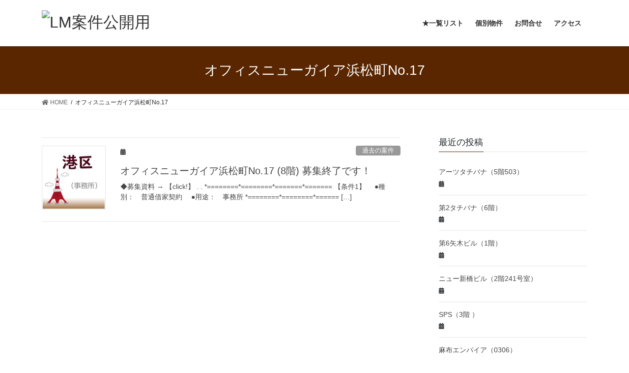

--- FILE ---
content_type: text/html; charset=UTF-8
request_url: http://fk-inc.biz/tag/%E3%82%AA%E3%83%95%E3%82%A3%E3%82%B9%E3%83%8B%E3%83%A5%E3%83%BC%E3%82%AC%E3%82%A4%E3%82%A2%E6%B5%9C%E6%9D%BE%E7%94%BAno-17/
body_size: 10410
content:
<!DOCTYPE html>
<html lang="ja">
<head>
<meta charset="utf-8">
<meta http-equiv="X-UA-Compatible" content="IE=edge">
<meta name="viewport" content="width=device-width, initial-scale=1">
<title>オフィスニューガイア浜松町No.17 &#8211; LM案件公開用</title>
<meta name='robots' content='max-image-preview:large' />
<link rel='dns-prefetch' href='//webfonts.xserver.jp' />
<link rel="alternate" type="application/rss+xml" title="LM案件公開用 &raquo; フィード" href="https://fk-inc.biz/feed/" />
<link rel="alternate" type="application/rss+xml" title="LM案件公開用 &raquo; コメントフィード" href="https://fk-inc.biz/comments/feed/" />
<link rel="alternate" type="application/rss+xml" title="LM案件公開用 &raquo; オフィスニューガイア浜松町No.17 タグのフィード" href="https://fk-inc.biz/tag/%e3%82%aa%e3%83%95%e3%82%a3%e3%82%b9%e3%83%8b%e3%83%a5%e3%83%bc%e3%82%ac%e3%82%a4%e3%82%a2%e6%b5%9c%e6%9d%be%e7%94%bano-17/feed/" />
<style id='wp-img-auto-sizes-contain-inline-css' type='text/css'>
img:is([sizes=auto i],[sizes^="auto," i]){contain-intrinsic-size:3000px 1500px}
/*# sourceURL=wp-img-auto-sizes-contain-inline-css */
</style>
<style id='wp-emoji-styles-inline-css' type='text/css'>

	img.wp-smiley, img.emoji {
		display: inline !important;
		border: none !important;
		box-shadow: none !important;
		height: 1em !important;
		width: 1em !important;
		margin: 0 0.07em !important;
		vertical-align: -0.1em !important;
		background: none !important;
		padding: 0 !important;
	}
/*# sourceURL=wp-emoji-styles-inline-css */
</style>
<style id='wp-block-library-inline-css' type='text/css'>
:root{--wp-block-synced-color:#7a00df;--wp-block-synced-color--rgb:122,0,223;--wp-bound-block-color:var(--wp-block-synced-color);--wp-editor-canvas-background:#ddd;--wp-admin-theme-color:#007cba;--wp-admin-theme-color--rgb:0,124,186;--wp-admin-theme-color-darker-10:#006ba1;--wp-admin-theme-color-darker-10--rgb:0,107,160.5;--wp-admin-theme-color-darker-20:#005a87;--wp-admin-theme-color-darker-20--rgb:0,90,135;--wp-admin-border-width-focus:2px}@media (min-resolution:192dpi){:root{--wp-admin-border-width-focus:1.5px}}.wp-element-button{cursor:pointer}:root .has-very-light-gray-background-color{background-color:#eee}:root .has-very-dark-gray-background-color{background-color:#313131}:root .has-very-light-gray-color{color:#eee}:root .has-very-dark-gray-color{color:#313131}:root .has-vivid-green-cyan-to-vivid-cyan-blue-gradient-background{background:linear-gradient(135deg,#00d084,#0693e3)}:root .has-purple-crush-gradient-background{background:linear-gradient(135deg,#34e2e4,#4721fb 50%,#ab1dfe)}:root .has-hazy-dawn-gradient-background{background:linear-gradient(135deg,#faaca8,#dad0ec)}:root .has-subdued-olive-gradient-background{background:linear-gradient(135deg,#fafae1,#67a671)}:root .has-atomic-cream-gradient-background{background:linear-gradient(135deg,#fdd79a,#004a59)}:root .has-nightshade-gradient-background{background:linear-gradient(135deg,#330968,#31cdcf)}:root .has-midnight-gradient-background{background:linear-gradient(135deg,#020381,#2874fc)}:root{--wp--preset--font-size--normal:16px;--wp--preset--font-size--huge:42px}.has-regular-font-size{font-size:1em}.has-larger-font-size{font-size:2.625em}.has-normal-font-size{font-size:var(--wp--preset--font-size--normal)}.has-huge-font-size{font-size:var(--wp--preset--font-size--huge)}.has-text-align-center{text-align:center}.has-text-align-left{text-align:left}.has-text-align-right{text-align:right}.has-fit-text{white-space:nowrap!important}#end-resizable-editor-section{display:none}.aligncenter{clear:both}.items-justified-left{justify-content:flex-start}.items-justified-center{justify-content:center}.items-justified-right{justify-content:flex-end}.items-justified-space-between{justify-content:space-between}.screen-reader-text{border:0;clip-path:inset(50%);height:1px;margin:-1px;overflow:hidden;padding:0;position:absolute;width:1px;word-wrap:normal!important}.screen-reader-text:focus{background-color:#ddd;clip-path:none;color:#444;display:block;font-size:1em;height:auto;left:5px;line-height:normal;padding:15px 23px 14px;text-decoration:none;top:5px;width:auto;z-index:100000}html :where(.has-border-color){border-style:solid}html :where([style*=border-top-color]){border-top-style:solid}html :where([style*=border-right-color]){border-right-style:solid}html :where([style*=border-bottom-color]){border-bottom-style:solid}html :where([style*=border-left-color]){border-left-style:solid}html :where([style*=border-width]){border-style:solid}html :where([style*=border-top-width]){border-top-style:solid}html :where([style*=border-right-width]){border-right-style:solid}html :where([style*=border-bottom-width]){border-bottom-style:solid}html :where([style*=border-left-width]){border-left-style:solid}html :where(img[class*=wp-image-]){height:auto;max-width:100%}:where(figure){margin:0 0 1em}html :where(.is-position-sticky){--wp-admin--admin-bar--position-offset:var(--wp-admin--admin-bar--height,0px)}@media screen and (max-width:600px){html :where(.is-position-sticky){--wp-admin--admin-bar--position-offset:0px}}

/*# sourceURL=wp-block-library-inline-css */
</style><style id='global-styles-inline-css' type='text/css'>
:root{--wp--preset--aspect-ratio--square: 1;--wp--preset--aspect-ratio--4-3: 4/3;--wp--preset--aspect-ratio--3-4: 3/4;--wp--preset--aspect-ratio--3-2: 3/2;--wp--preset--aspect-ratio--2-3: 2/3;--wp--preset--aspect-ratio--16-9: 16/9;--wp--preset--aspect-ratio--9-16: 9/16;--wp--preset--color--black: #000000;--wp--preset--color--cyan-bluish-gray: #abb8c3;--wp--preset--color--white: #ffffff;--wp--preset--color--pale-pink: #f78da7;--wp--preset--color--vivid-red: #cf2e2e;--wp--preset--color--luminous-vivid-orange: #ff6900;--wp--preset--color--luminous-vivid-amber: #fcb900;--wp--preset--color--light-green-cyan: #7bdcb5;--wp--preset--color--vivid-green-cyan: #00d084;--wp--preset--color--pale-cyan-blue: #8ed1fc;--wp--preset--color--vivid-cyan-blue: #0693e3;--wp--preset--color--vivid-purple: #9b51e0;--wp--preset--gradient--vivid-cyan-blue-to-vivid-purple: linear-gradient(135deg,rgb(6,147,227) 0%,rgb(155,81,224) 100%);--wp--preset--gradient--light-green-cyan-to-vivid-green-cyan: linear-gradient(135deg,rgb(122,220,180) 0%,rgb(0,208,130) 100%);--wp--preset--gradient--luminous-vivid-amber-to-luminous-vivid-orange: linear-gradient(135deg,rgb(252,185,0) 0%,rgb(255,105,0) 100%);--wp--preset--gradient--luminous-vivid-orange-to-vivid-red: linear-gradient(135deg,rgb(255,105,0) 0%,rgb(207,46,46) 100%);--wp--preset--gradient--very-light-gray-to-cyan-bluish-gray: linear-gradient(135deg,rgb(238,238,238) 0%,rgb(169,184,195) 100%);--wp--preset--gradient--cool-to-warm-spectrum: linear-gradient(135deg,rgb(74,234,220) 0%,rgb(151,120,209) 20%,rgb(207,42,186) 40%,rgb(238,44,130) 60%,rgb(251,105,98) 80%,rgb(254,248,76) 100%);--wp--preset--gradient--blush-light-purple: linear-gradient(135deg,rgb(255,206,236) 0%,rgb(152,150,240) 100%);--wp--preset--gradient--blush-bordeaux: linear-gradient(135deg,rgb(254,205,165) 0%,rgb(254,45,45) 50%,rgb(107,0,62) 100%);--wp--preset--gradient--luminous-dusk: linear-gradient(135deg,rgb(255,203,112) 0%,rgb(199,81,192) 50%,rgb(65,88,208) 100%);--wp--preset--gradient--pale-ocean: linear-gradient(135deg,rgb(255,245,203) 0%,rgb(182,227,212) 50%,rgb(51,167,181) 100%);--wp--preset--gradient--electric-grass: linear-gradient(135deg,rgb(202,248,128) 0%,rgb(113,206,126) 100%);--wp--preset--gradient--midnight: linear-gradient(135deg,rgb(2,3,129) 0%,rgb(40,116,252) 100%);--wp--preset--font-size--small: 13px;--wp--preset--font-size--medium: 20px;--wp--preset--font-size--large: 36px;--wp--preset--font-size--x-large: 42px;--wp--preset--spacing--20: 0.44rem;--wp--preset--spacing--30: 0.67rem;--wp--preset--spacing--40: 1rem;--wp--preset--spacing--50: 1.5rem;--wp--preset--spacing--60: 2.25rem;--wp--preset--spacing--70: 3.38rem;--wp--preset--spacing--80: 5.06rem;--wp--preset--shadow--natural: 6px 6px 9px rgba(0, 0, 0, 0.2);--wp--preset--shadow--deep: 12px 12px 50px rgba(0, 0, 0, 0.4);--wp--preset--shadow--sharp: 6px 6px 0px rgba(0, 0, 0, 0.2);--wp--preset--shadow--outlined: 6px 6px 0px -3px rgb(255, 255, 255), 6px 6px rgb(0, 0, 0);--wp--preset--shadow--crisp: 6px 6px 0px rgb(0, 0, 0);}:where(.is-layout-flex){gap: 0.5em;}:where(.is-layout-grid){gap: 0.5em;}body .is-layout-flex{display: flex;}.is-layout-flex{flex-wrap: wrap;align-items: center;}.is-layout-flex > :is(*, div){margin: 0;}body .is-layout-grid{display: grid;}.is-layout-grid > :is(*, div){margin: 0;}:where(.wp-block-columns.is-layout-flex){gap: 2em;}:where(.wp-block-columns.is-layout-grid){gap: 2em;}:where(.wp-block-post-template.is-layout-flex){gap: 1.25em;}:where(.wp-block-post-template.is-layout-grid){gap: 1.25em;}.has-black-color{color: var(--wp--preset--color--black) !important;}.has-cyan-bluish-gray-color{color: var(--wp--preset--color--cyan-bluish-gray) !important;}.has-white-color{color: var(--wp--preset--color--white) !important;}.has-pale-pink-color{color: var(--wp--preset--color--pale-pink) !important;}.has-vivid-red-color{color: var(--wp--preset--color--vivid-red) !important;}.has-luminous-vivid-orange-color{color: var(--wp--preset--color--luminous-vivid-orange) !important;}.has-luminous-vivid-amber-color{color: var(--wp--preset--color--luminous-vivid-amber) !important;}.has-light-green-cyan-color{color: var(--wp--preset--color--light-green-cyan) !important;}.has-vivid-green-cyan-color{color: var(--wp--preset--color--vivid-green-cyan) !important;}.has-pale-cyan-blue-color{color: var(--wp--preset--color--pale-cyan-blue) !important;}.has-vivid-cyan-blue-color{color: var(--wp--preset--color--vivid-cyan-blue) !important;}.has-vivid-purple-color{color: var(--wp--preset--color--vivid-purple) !important;}.has-black-background-color{background-color: var(--wp--preset--color--black) !important;}.has-cyan-bluish-gray-background-color{background-color: var(--wp--preset--color--cyan-bluish-gray) !important;}.has-white-background-color{background-color: var(--wp--preset--color--white) !important;}.has-pale-pink-background-color{background-color: var(--wp--preset--color--pale-pink) !important;}.has-vivid-red-background-color{background-color: var(--wp--preset--color--vivid-red) !important;}.has-luminous-vivid-orange-background-color{background-color: var(--wp--preset--color--luminous-vivid-orange) !important;}.has-luminous-vivid-amber-background-color{background-color: var(--wp--preset--color--luminous-vivid-amber) !important;}.has-light-green-cyan-background-color{background-color: var(--wp--preset--color--light-green-cyan) !important;}.has-vivid-green-cyan-background-color{background-color: var(--wp--preset--color--vivid-green-cyan) !important;}.has-pale-cyan-blue-background-color{background-color: var(--wp--preset--color--pale-cyan-blue) !important;}.has-vivid-cyan-blue-background-color{background-color: var(--wp--preset--color--vivid-cyan-blue) !important;}.has-vivid-purple-background-color{background-color: var(--wp--preset--color--vivid-purple) !important;}.has-black-border-color{border-color: var(--wp--preset--color--black) !important;}.has-cyan-bluish-gray-border-color{border-color: var(--wp--preset--color--cyan-bluish-gray) !important;}.has-white-border-color{border-color: var(--wp--preset--color--white) !important;}.has-pale-pink-border-color{border-color: var(--wp--preset--color--pale-pink) !important;}.has-vivid-red-border-color{border-color: var(--wp--preset--color--vivid-red) !important;}.has-luminous-vivid-orange-border-color{border-color: var(--wp--preset--color--luminous-vivid-orange) !important;}.has-luminous-vivid-amber-border-color{border-color: var(--wp--preset--color--luminous-vivid-amber) !important;}.has-light-green-cyan-border-color{border-color: var(--wp--preset--color--light-green-cyan) !important;}.has-vivid-green-cyan-border-color{border-color: var(--wp--preset--color--vivid-green-cyan) !important;}.has-pale-cyan-blue-border-color{border-color: var(--wp--preset--color--pale-cyan-blue) !important;}.has-vivid-cyan-blue-border-color{border-color: var(--wp--preset--color--vivid-cyan-blue) !important;}.has-vivid-purple-border-color{border-color: var(--wp--preset--color--vivid-purple) !important;}.has-vivid-cyan-blue-to-vivid-purple-gradient-background{background: var(--wp--preset--gradient--vivid-cyan-blue-to-vivid-purple) !important;}.has-light-green-cyan-to-vivid-green-cyan-gradient-background{background: var(--wp--preset--gradient--light-green-cyan-to-vivid-green-cyan) !important;}.has-luminous-vivid-amber-to-luminous-vivid-orange-gradient-background{background: var(--wp--preset--gradient--luminous-vivid-amber-to-luminous-vivid-orange) !important;}.has-luminous-vivid-orange-to-vivid-red-gradient-background{background: var(--wp--preset--gradient--luminous-vivid-orange-to-vivid-red) !important;}.has-very-light-gray-to-cyan-bluish-gray-gradient-background{background: var(--wp--preset--gradient--very-light-gray-to-cyan-bluish-gray) !important;}.has-cool-to-warm-spectrum-gradient-background{background: var(--wp--preset--gradient--cool-to-warm-spectrum) !important;}.has-blush-light-purple-gradient-background{background: var(--wp--preset--gradient--blush-light-purple) !important;}.has-blush-bordeaux-gradient-background{background: var(--wp--preset--gradient--blush-bordeaux) !important;}.has-luminous-dusk-gradient-background{background: var(--wp--preset--gradient--luminous-dusk) !important;}.has-pale-ocean-gradient-background{background: var(--wp--preset--gradient--pale-ocean) !important;}.has-electric-grass-gradient-background{background: var(--wp--preset--gradient--electric-grass) !important;}.has-midnight-gradient-background{background: var(--wp--preset--gradient--midnight) !important;}.has-small-font-size{font-size: var(--wp--preset--font-size--small) !important;}.has-medium-font-size{font-size: var(--wp--preset--font-size--medium) !important;}.has-large-font-size{font-size: var(--wp--preset--font-size--large) !important;}.has-x-large-font-size{font-size: var(--wp--preset--font-size--x-large) !important;}
/*# sourceURL=global-styles-inline-css */
</style>

<style id='classic-theme-styles-inline-css' type='text/css'>
/*! This file is auto-generated */
.wp-block-button__link{color:#fff;background-color:#32373c;border-radius:9999px;box-shadow:none;text-decoration:none;padding:calc(.667em + 2px) calc(1.333em + 2px);font-size:1.125em}.wp-block-file__button{background:#32373c;color:#fff;text-decoration:none}
/*# sourceURL=/wp-includes/css/classic-themes.min.css */
</style>
<link rel='stylesheet' id='bootstrap-4-style-css' href='http://fk-inc.biz/wp-content/themes/lightning/library/bootstrap-4/css/bootstrap.min.css?ver=4.5.0' type='text/css' media='all' />
<link rel='stylesheet' id='lightning-common-style-css' href='http://fk-inc.biz/wp-content/themes/lightning/assets/css/common.css?ver=11000.2.0' type='text/css' media='all' />
<style id='lightning-common-style-inline-css' type='text/css'>
/* ltg common custom */:root {--vk-menu-acc-btn-border-color:#333;--color-key:#592600;--color-key-dark:#442400;}.bbp-submit-wrapper .button.submit { background-color:#442400 ; }.bbp-submit-wrapper .button.submit:hover { background-color:#592600 ; }.veu_color_txt_key { color:#442400 ; }.veu_color_bg_key { background-color:#442400 ; }.veu_color_border_key { border-color:#442400 ; }.btn-default { border-color:#592600;color:#592600;}.btn-default:focus,.btn-default:hover { border-color:#592600;background-color: #592600; }.btn-primary { background-color:#592600;border-color:#442400; }.btn-primary:focus,.btn-primary:hover { background-color:#442400;border-color:#592600; }a { color:#337ab7; }
/* vk-mobile-nav */:root {--vk-mobile-nav-menu-btn-bg-src: url("http://fk-inc.biz/wp-content/themes/lightning/inc/vk-mobile-nav/package//images/vk-menu-btn-black.svg");--vk-mobile-nav-menu-btn-close-bg-src: url("http://fk-inc.biz/wp-content/themes/lightning/inc/vk-mobile-nav/package//images/vk-menu-close-black.svg");--vk-menu-acc-icon-open-black-bg-src: url("http://fk-inc.biz/wp-content/themes/lightning/inc/vk-mobile-nav/package//images/vk-menu-acc-icon-open-black.svg");--vk-menu-acc-icon-close-black-bg-src: url("http://fk-inc.biz/wp-content/themes/lightning/inc/vk-mobile-nav/package//images/vk-menu-close-black.svg");}
/*# sourceURL=lightning-common-style-inline-css */
</style>
<link rel='stylesheet' id='lightning-design-style-css' href='http://fk-inc.biz/wp-content/themes/lightning/design-skin/origin2/css/style.css?ver=11000.2.0' type='text/css' media='all' />
<style id='lightning-design-style-inline-css' type='text/css'>
.tagcloud a:before { font-family: "Font Awesome 5 Free";content: "\f02b";font-weight: bold; }
.media .media-body .media-heading a:hover { color:#592600; }@media (min-width: 768px){.gMenu > li:before,.gMenu > li.menu-item-has-children::after { border-bottom-color:#442400 }.gMenu li li { background-color:#442400 }.gMenu li li a:hover { background-color:#592600; }} /* @media (min-width: 768px) */.page-header { background-color:#592600; }h2,.mainSection-title { border-top-color:#592600; }h3:after,.subSection-title:after { border-bottom-color:#592600; }ul.page-numbers li span.page-numbers.current { background-color:#592600; }.pager li > a { border-color:#592600;color:#592600;}.pager li > a:hover { background-color:#592600;color:#fff;}.siteFooter { border-top-color:#592600; }dt { border-left-color:#592600; }:root {--g_nav_main_acc_icon_open_url:url(http://fk-inc.biz/wp-content/themes/lightning/inc/vk-mobile-nav/package/images/vk-menu-acc-icon-open-black.svg);--g_nav_main_acc_icon_close_url: url(http://fk-inc.biz/wp-content/themes/lightning/inc/vk-mobile-nav/package/images/vk-menu-close-black.svg);--g_nav_sub_acc_icon_open_url: url(http://fk-inc.biz/wp-content/themes/lightning/inc/vk-mobile-nav/package/images/vk-menu-acc-icon-open-white.svg);--g_nav_sub_acc_icon_close_url: url(http://fk-inc.biz/wp-content/themes/lightning/inc/vk-mobile-nav/package/images/vk-menu-close-white.svg);}
/*# sourceURL=lightning-design-style-inline-css */
</style>
<link rel='stylesheet' id='lightning-theme-style-css' href='http://fk-inc.biz/wp-content/themes/lightning-child/style.css?ver=11000.2.0' type='text/css' media='all' />
<link rel='stylesheet' id='vk-font-awesome-css' href='http://fk-inc.biz/wp-content/themes/lightning/inc/font-awesome/package/versions/5/css/all.min.css?ver=5.13.0' type='text/css' media='all' />
<link rel='stylesheet' id='tablepress-default-css' href='http://fk-inc.biz/wp-content/tablepress-combined.min.css?ver=37' type='text/css' media='all' />
<script type="text/javascript" src="http://fk-inc.biz/wp-includes/js/jquery/jquery.min.js?ver=3.7.1" id="jquery-core-js"></script>
<script type="text/javascript" src="http://fk-inc.biz/wp-includes/js/jquery/jquery-migrate.min.js?ver=3.4.1" id="jquery-migrate-js"></script>
<script type="text/javascript" src="//webfonts.xserver.jp/js/xserverv3.js?fadein=0&amp;ver=2.0.9" id="typesquare_std-js"></script>
<script type="text/javascript" id="image-watermark-no-right-click-js-before">
/* <![CDATA[ */
var iwArgsNoRightClick = {"rightclick":"Y","draganddrop":"Y","devtools":"Y","enableToast":"Y","toastMessage":"This content is protected"};

//# sourceURL=image-watermark-no-right-click-js-before
/* ]]> */
</script>
<script type="text/javascript" src="http://fk-inc.biz/wp-content/plugins/image-watermark/js/no-right-click.js?ver=2.0.5" id="image-watermark-no-right-click-js"></script>
<link rel="https://api.w.org/" href="https://fk-inc.biz/wp-json/" /><link rel="alternate" title="JSON" type="application/json" href="https://fk-inc.biz/wp-json/wp/v2/tags/242" /><link rel="EditURI" type="application/rsd+xml" title="RSD" href="https://fk-inc.biz/xmlrpc.php?rsd" />
<meta name="generator" content="WordPress 6.9" />
<style id="lightning-color-custom-for-plugins" type="text/css">/* ltg theme common */.color_key_bg,.color_key_bg_hover:hover{background-color: #592600;}.color_key_txt,.color_key_txt_hover:hover{color: #592600;}.color_key_border,.color_key_border_hover:hover{border-color: #592600;}.color_key_dark_bg,.color_key_dark_bg_hover:hover{background-color: #442400;}.color_key_dark_txt,.color_key_dark_txt_hover:hover{color: #442400;}.color_key_dark_border,.color_key_dark_border_hover:hover{border-color: #442400;}</style><link rel="icon" href="https://fk-inc.biz/wp-content/uploads/2018/01/cropped-fabicon-32x32.png" sizes="32x32" />
<link rel="icon" href="https://fk-inc.biz/wp-content/uploads/2018/01/cropped-fabicon-192x192.png" sizes="192x192" />
<link rel="apple-touch-icon" href="https://fk-inc.biz/wp-content/uploads/2018/01/cropped-fabicon-180x180.png" />
<meta name="msapplication-TileImage" content="https://fk-inc.biz/wp-content/uploads/2018/01/cropped-fabicon-270x270.png" />
		<style type="text/css" id="wp-custom-css">
			.page-id-967 header {
 display:none;
}		</style>
		
</head>
<body class="archive tag tag-no-17 tag-242 wp-theme-lightning wp-child-theme-lightning-child bootstrap4 device-pc fa_v5_css">
<a class="skip-link screen-reader-text" href="#main">コンテンツへスキップ</a>
<a class="skip-link screen-reader-text" href="#vk-mobile-nav">ナビゲーションに移動</a>
<header class="siteHeader">
		<div class="container siteHeadContainer">
		<div class="navbar-header">
						<p class="navbar-brand siteHeader_logo">
			<a href="https://fk-inc.biz/">
				<span><img src="https://fkwp20210616ver.azurewebsites.net/wp-content/uploads/2018/01/logo-header.png" alt="LM案件公開用" /></span>
			</a>
			</p>
								</div>

		<div id="gMenu_outer" class="gMenu_outer"><nav class="menu-main-container"><ul id="menu-main" class="menu gMenu vk-menu-acc"><li id="menu-item-1135" class="menu-item menu-item-type-post_type menu-item-object-page"><a href="https://fk-inc.biz/listpage/"><strong class="gMenu_name">★一覧リスト</strong></a></li>
<li id="menu-item-1129" class="menu-item menu-item-type-taxonomy menu-item-object-category menu-item-has-children"><a href="https://fk-inc.biz/category/%e6%9c%aa%e5%88%86%e9%a1%9e/"><strong class="gMenu_name">個別物件</strong></a>
<ul class="sub-menu">
	<li id="menu-item-1130" class="menu-item menu-item-type-taxonomy menu-item-object-category"><a href="https://fk-inc.biz/category/%e5%8f%96%e6%89%b1%e6%a1%88%e4%bb%b6/">取扱案件</a></li>
	<li id="menu-item-1131" class="menu-item menu-item-type-taxonomy menu-item-object-category"><a href="https://fk-inc.biz/category/%e9%81%8e%e5%8e%bb%e3%81%ae%e6%a1%88%e4%bb%b6/">過去の案件</a></li>
</ul>
</li>
<li id="menu-item-4705" class="menu-item menu-item-type-post_type menu-item-object-page"><a href="https://fk-inc.biz/contact01/"><strong class="gMenu_name">お問合せ</strong></a></li>
<li id="menu-item-1134" class="menu-item menu-item-type-post_type menu-item-object-page"><a href="https://fk-inc.biz/access/"><strong class="gMenu_name">アクセス</strong></a></li>
</ul></nav></div>	</div>
	</header>

<div class="section page-header"><div class="container"><div class="row"><div class="col-md-12">
<h1 class="page-header_pageTitle">
オフィスニューガイア浜松町No.17</h1>
</div></div></div></div><!-- [ /.page-header ] -->
<!-- [ .breadSection ] -->
<div class="section breadSection">
<div class="container">
<div class="row">
<ol class="breadcrumb" itemtype="http://schema.org/BreadcrumbList"><li id="panHome" itemprop="itemListElement" itemscope itemtype="http://schema.org/ListItem"><a itemprop="item" href="https://fk-inc.biz/"><span itemprop="name"><i class="fa fa-home"></i> HOME</span></a></li><li><span>オフィスニューガイア浜松町No.17</span></li></ol>
</div>
</div>
</div>
<!-- [ /.breadSection ] -->
<div class="section siteContent">
<div class="container">
<div class="row">
<div class="col mainSection mainSection-col-two baseSection" id="main" role="main">

	
<div class="postList">


	
		<article class="media">
<div id="post-4150" class="post-4150 post type-post status-publish format-standard has-post-thumbnail hentry category-4 tag-no-17">
		<div class="media-left postList_thumbnail">
		<a href="https://fk-inc.biz/2019/02/01/16/03/30/">
		<img width="150" height="150" src="https://fk-inc.biz/wp-content/uploads/2018/03/c1e4f8206e1657af12c8940d4757aae0.jpg" class="media-object wp-post-image" alt="港区-事務所" decoding="async" />		</a>
	</div>
		<div class="media-body">
		<div class="entry-meta">


<span class="published entry-meta_items"></span>

<span class="entry-meta_items entry-meta_updated">/ 最終更新日時 : <span class="updated"></span></span>


	
	<span class="vcard author entry-meta_items entry-meta_items_author"><span class="fn">horikoshi@fk-inc.co.jp</span></span>



<span class="entry-meta_items entry-meta_items_term"><a href="https://fk-inc.biz/category/%e9%81%8e%e5%8e%bb%e3%81%ae%e6%a1%88%e4%bb%b6/" class="btn btn-xs btn-primary entry-meta_items_term_button" style="background-color:#999999;border:none;">過去の案件</a></span>
</div>
		<h1 class="media-heading entry-title"><a href="https://fk-inc.biz/2019/02/01/16/03/30/">オフィスニューガイア浜松町No.17  (8階) 募集終了です！</a></h1>
		<a href="https://fk-inc.biz/2019/02/01/16/03/30/" class="media-body_excerpt"><p>◆募集資料 → 【click!】 . . *========*========*=======*======= 【条件1】 　●種別：　普通借家契約 　●用途：　事務所 *========*========*====== [&hellip;]</p>
</a>
	</div>
</div>
</article>

	
	
	
</div><!-- [ /.postList ] -->

</div><!-- [ /.mainSection ] -->

	<div class="col subSection sideSection sideSection-col-two baseSection">
	

<aside class="widget">
<h1 class="subSection-title">最近の投稿</h1>

  <div class="media">

	
	<div class="media-body">
	  <h4 class="media-heading"><a href="https://fk-inc.biz/2021/06/16/15/10/48/">アーツタチバナ（5階503）</a></h4>
	  <div class="published entry-meta_items"></div>
	</div>
  </div>


  <div class="media">

	
	<div class="media-body">
	  <h4 class="media-heading"><a href="https://fk-inc.biz/2021/06/16/15/10/37/">第2タチバナ（6階）</a></h4>
	  <div class="published entry-meta_items"></div>
	</div>
  </div>


  <div class="media">

	
	<div class="media-body">
	  <h4 class="media-heading"><a href="https://fk-inc.biz/2021/06/16/15/10/25/">第6矢木ビル（1階）</a></h4>
	  <div class="published entry-meta_items"></div>
	</div>
  </div>


  <div class="media">

	
	<div class="media-body">
	  <h4 class="media-heading"><a href="https://fk-inc.biz/2021/06/16/15/10/14/">ニュー新橋ビル（2階241号室）</a></h4>
	  <div class="published entry-meta_items"></div>
	</div>
  </div>


  <div class="media">

	
	<div class="media-body">
	  <h4 class="media-heading"><a href="https://fk-inc.biz/2021/06/16/15/09/59/">SPS（3階 ）</a></h4>
	  <div class="published entry-meta_items"></div>
	</div>
  </div>


  <div class="media">

	
	<div class="media-body">
	  <h4 class="media-heading"><a href="https://fk-inc.biz/2021/06/16/15/09/43/">麻布エンパイア（0306）</a></h4>
	  <div class="published entry-meta_items"></div>
	</div>
  </div>


  <div class="media">

	
	<div class="media-body">
	  <h4 class="media-heading"><a href="https://fk-inc.biz/2021/06/16/15/09/34/">麻布エンパイア（0407）</a></h4>
	  <div class="published entry-meta_items"></div>
	</div>
  </div>


  <div class="media">

	
	<div class="media-body">
	  <h4 class="media-heading"><a href="https://fk-inc.biz/2021/06/16/15/07/24/">ATビル（2階）</a></h4>
	  <div class="published entry-meta_items"></div>
	</div>
  </div>


  <div class="media">

	
	<div class="media-body">
	  <h4 class="media-heading"><a href="https://fk-inc.biz/2021/06/16/15/07/10/">ISビル（5階）</a></h4>
	  <div class="published entry-meta_items"></div>
	</div>
  </div>


  <div class="media">

	
	<div class="media-body">
	  <h4 class="media-heading"><a href="https://fk-inc.biz/2021/06/16/15/06/41/">サンポウ綜合（402）</a></h4>
	  <div class="published entry-meta_items"></div>
	</div>
  </div>

</aside>

<aside class="widget widget_categories widget_link_list">
<nav class="localNav">
<h1 class="subSection-title">カテゴリー</h1>
<ul>
		<li class="cat-item cat-item-3"><a href="https://fk-inc.biz/category/%e5%8f%96%e6%89%b1%e6%a1%88%e4%bb%b6/">取扱案件</a>
</li>
	<li class="cat-item cat-item-4"><a href="https://fk-inc.biz/category/%e9%81%8e%e5%8e%bb%e3%81%ae%e6%a1%88%e4%bb%b6/">過去の案件</a>
</li>
</ul>
</nav>
</aside>

<aside class="widget widget_archive widget_link_list">
<nav class="localNav">
<h1 class="subSection-title">アーカイブ</h1>
<ul>
		<li><a href='https://fk-inc.biz/2021/06/'>2021年6月</a></li>
	<li><a href='https://fk-inc.biz/2020/07/'>2020年7月</a></li>
	<li><a href='https://fk-inc.biz/2020/06/'>2020年6月</a></li>
	<li><a href='https://fk-inc.biz/2020/05/'>2020年5月</a></li>
	<li><a href='https://fk-inc.biz/2020/03/'>2020年3月</a></li>
	<li><a href='https://fk-inc.biz/2019/12/'>2019年12月</a></li>
	<li><a href='https://fk-inc.biz/2019/11/'>2019年11月</a></li>
	<li><a href='https://fk-inc.biz/2019/10/'>2019年10月</a></li>
	<li><a href='https://fk-inc.biz/2019/09/'>2019年9月</a></li>
	<li><a href='https://fk-inc.biz/2019/08/'>2019年8月</a></li>
	<li><a href='https://fk-inc.biz/2019/07/'>2019年7月</a></li>
	<li><a href='https://fk-inc.biz/2019/06/'>2019年6月</a></li>
	<li><a href='https://fk-inc.biz/2019/05/'>2019年5月</a></li>
	<li><a href='https://fk-inc.biz/2019/04/'>2019年4月</a></li>
	<li><a href='https://fk-inc.biz/2019/03/'>2019年3月</a></li>
	<li><a href='https://fk-inc.biz/2019/02/'>2019年2月</a></li>
	<li><a href='https://fk-inc.biz/2019/01/'>2019年1月</a></li>
	<li><a href='https://fk-inc.biz/2018/12/'>2018年12月</a></li>
	<li><a href='https://fk-inc.biz/2018/11/'>2018年11月</a></li>
	<li><a href='https://fk-inc.biz/2018/10/'>2018年10月</a></li>
	<li><a href='https://fk-inc.biz/2018/09/'>2018年9月</a></li>
	<li><a href='https://fk-inc.biz/2018/08/'>2018年8月</a></li>
	<li><a href='https://fk-inc.biz/2018/06/'>2018年6月</a></li>
	<li><a href='https://fk-inc.biz/2018/04/'>2018年4月</a></li>
	<li><a href='https://fk-inc.biz/2018/03/'>2018年3月</a></li>
</ul>
</nav>
</aside>

	</div><!-- [ /.subSection ] -->


</div><!-- [ /.row ] -->
</div><!-- [ /.container ] -->
</div><!-- [ /.siteContent ] -->
<div class="section sectionBox siteContent_after">
	<div class="container ">
		<div class="row ">
			<div class="col-md-12 ">
			<aside class="widget widget_text" id="text-2">			<div class="textwidget"><p>(access)</p>
<p><iframe loading="lazy" src="https://www.google.com/maps/embed?pb=!1m18!1m12!1m3!1d2617.6596830878652!2d139.7567625079563!3d35.6674936151132!2m3!1f0!2f0!3f0!3m2!1i1024!2i768!4f13.1!3m3!1m2!1s0x60188be9b7a7b313%3A0x71c5f754f5b1901a!2z44Ko44OV44Kx44Kk5qCq5byP5Lya56S-!5e0!3m2!1sja!2sjp!4v1516324889640" frameborder="0" style="border:0" allowfullscreen></iframe></p>
</div>
		</aside>			</div>
		</div>
	</div>
</div>


<footer class="section siteFooter">
	<div class="footerMenu">
	   <div class="container">
					</div>
	</div>
	<div class="container sectionBox footerWidget">
		<div class="row">
			<div class="col-md-4"></div><div class="col-md-4"></div><div class="col-md-4"></div>		</div>
	</div>

	
	<div class="container sectionBox copySection text-center">
			<p>Copyright &copy; LM案件公開用 All Rights Reserved.</p><p>Powered by <a href="https://wordpress.org/">WordPress</a> &amp; <a href="https://lightning.nagoya" target="_blank" title="Free WordPress Theme Lightning"> Lightning Theme</a> by Vektor,Inc. technology.</p>	</div>
</footer>
<script type="speculationrules">
{"prefetch":[{"source":"document","where":{"and":[{"href_matches":"/*"},{"not":{"href_matches":["/wp-*.php","/wp-admin/*","/wp-content/uploads/*","/wp-content/*","/wp-content/plugins/*","/wp-content/themes/lightning-child/*","/wp-content/themes/lightning/*","/*\\?(.+)"]}},{"not":{"selector_matches":"a[rel~=\"nofollow\"]"}},{"not":{"selector_matches":".no-prefetch, .no-prefetch a"}}]},"eagerness":"conservative"}]}
</script>
<div id="vk-mobile-nav-menu-btn" class="vk-mobile-nav-menu-btn">MENU</div><div class="vk-mobile-nav" id="vk-mobile-nav"><nav class="global-nav"><ul id="menu-main-1" class="vk-menu-acc  menu"><li id="menu-item-1135" class="menu-item menu-item-type-post_type menu-item-object-page menu-item-1135"><a href="https://fk-inc.biz/listpage/">★一覧リスト</a></li>
<li id="menu-item-1129" class="menu-item menu-item-type-taxonomy menu-item-object-category menu-item-has-children menu-item-1129"><a href="https://fk-inc.biz/category/%e6%9c%aa%e5%88%86%e9%a1%9e/">個別物件</a>
<ul class="sub-menu">
	<li id="menu-item-1130" class="menu-item menu-item-type-taxonomy menu-item-object-category menu-item-1130"><a href="https://fk-inc.biz/category/%e5%8f%96%e6%89%b1%e6%a1%88%e4%bb%b6/">取扱案件</a></li>
	<li id="menu-item-1131" class="menu-item menu-item-type-taxonomy menu-item-object-category menu-item-1131"><a href="https://fk-inc.biz/category/%e9%81%8e%e5%8e%bb%e3%81%ae%e6%a1%88%e4%bb%b6/">過去の案件</a></li>
</ul>
</li>
<li id="menu-item-4705" class="menu-item menu-item-type-post_type menu-item-object-page menu-item-4705"><a href="https://fk-inc.biz/contact01/">お問合せ</a></li>
<li id="menu-item-1134" class="menu-item menu-item-type-post_type menu-item-object-page menu-item-1134"><a href="https://fk-inc.biz/access/">アクセス</a></li>
</ul></nav></div><script type="text/javascript" id="lightning-js-js-extra">
/* <![CDATA[ */
var lightningOpt = {"header_scrool":"1"};
//# sourceURL=lightning-js-js-extra
/* ]]> */
</script>
<script type="text/javascript" src="http://fk-inc.biz/wp-content/themes/lightning/assets/js/lightning.min.js?ver=11000.2.0" id="lightning-js-js"></script>
<script type="text/javascript" src="http://fk-inc.biz/wp-content/themes/lightning/library/bootstrap-4/js/bootstrap.min.js?ver=4.5.0" id="bootstrap-4-js-js"></script>
<script id="wp-emoji-settings" type="application/json">
{"baseUrl":"https://s.w.org/images/core/emoji/17.0.2/72x72/","ext":".png","svgUrl":"https://s.w.org/images/core/emoji/17.0.2/svg/","svgExt":".svg","source":{"concatemoji":"http://fk-inc.biz/wp-includes/js/wp-emoji-release.min.js?ver=6.9"}}
</script>
<script type="module">
/* <![CDATA[ */
/*! This file is auto-generated */
const a=JSON.parse(document.getElementById("wp-emoji-settings").textContent),o=(window._wpemojiSettings=a,"wpEmojiSettingsSupports"),s=["flag","emoji"];function i(e){try{var t={supportTests:e,timestamp:(new Date).valueOf()};sessionStorage.setItem(o,JSON.stringify(t))}catch(e){}}function c(e,t,n){e.clearRect(0,0,e.canvas.width,e.canvas.height),e.fillText(t,0,0);t=new Uint32Array(e.getImageData(0,0,e.canvas.width,e.canvas.height).data);e.clearRect(0,0,e.canvas.width,e.canvas.height),e.fillText(n,0,0);const a=new Uint32Array(e.getImageData(0,0,e.canvas.width,e.canvas.height).data);return t.every((e,t)=>e===a[t])}function p(e,t){e.clearRect(0,0,e.canvas.width,e.canvas.height),e.fillText(t,0,0);var n=e.getImageData(16,16,1,1);for(let e=0;e<n.data.length;e++)if(0!==n.data[e])return!1;return!0}function u(e,t,n,a){switch(t){case"flag":return n(e,"\ud83c\udff3\ufe0f\u200d\u26a7\ufe0f","\ud83c\udff3\ufe0f\u200b\u26a7\ufe0f")?!1:!n(e,"\ud83c\udde8\ud83c\uddf6","\ud83c\udde8\u200b\ud83c\uddf6")&&!n(e,"\ud83c\udff4\udb40\udc67\udb40\udc62\udb40\udc65\udb40\udc6e\udb40\udc67\udb40\udc7f","\ud83c\udff4\u200b\udb40\udc67\u200b\udb40\udc62\u200b\udb40\udc65\u200b\udb40\udc6e\u200b\udb40\udc67\u200b\udb40\udc7f");case"emoji":return!a(e,"\ud83e\u1fac8")}return!1}function f(e,t,n,a){let r;const o=(r="undefined"!=typeof WorkerGlobalScope&&self instanceof WorkerGlobalScope?new OffscreenCanvas(300,150):document.createElement("canvas")).getContext("2d",{willReadFrequently:!0}),s=(o.textBaseline="top",o.font="600 32px Arial",{});return e.forEach(e=>{s[e]=t(o,e,n,a)}),s}function r(e){var t=document.createElement("script");t.src=e,t.defer=!0,document.head.appendChild(t)}a.supports={everything:!0,everythingExceptFlag:!0},new Promise(t=>{let n=function(){try{var e=JSON.parse(sessionStorage.getItem(o));if("object"==typeof e&&"number"==typeof e.timestamp&&(new Date).valueOf()<e.timestamp+604800&&"object"==typeof e.supportTests)return e.supportTests}catch(e){}return null}();if(!n){if("undefined"!=typeof Worker&&"undefined"!=typeof OffscreenCanvas&&"undefined"!=typeof URL&&URL.createObjectURL&&"undefined"!=typeof Blob)try{var e="postMessage("+f.toString()+"("+[JSON.stringify(s),u.toString(),c.toString(),p.toString()].join(",")+"));",a=new Blob([e],{type:"text/javascript"});const r=new Worker(URL.createObjectURL(a),{name:"wpTestEmojiSupports"});return void(r.onmessage=e=>{i(n=e.data),r.terminate(),t(n)})}catch(e){}i(n=f(s,u,c,p))}t(n)}).then(e=>{for(const n in e)a.supports[n]=e[n],a.supports.everything=a.supports.everything&&a.supports[n],"flag"!==n&&(a.supports.everythingExceptFlag=a.supports.everythingExceptFlag&&a.supports[n]);var t;a.supports.everythingExceptFlag=a.supports.everythingExceptFlag&&!a.supports.flag,a.supports.everything||((t=a.source||{}).concatemoji?r(t.concatemoji):t.wpemoji&&t.twemoji&&(r(t.twemoji),r(t.wpemoji)))});
//# sourceURL=http://fk-inc.biz/wp-includes/js/wp-emoji-loader.min.js
/* ]]> */
</script>
</body>
</html>
